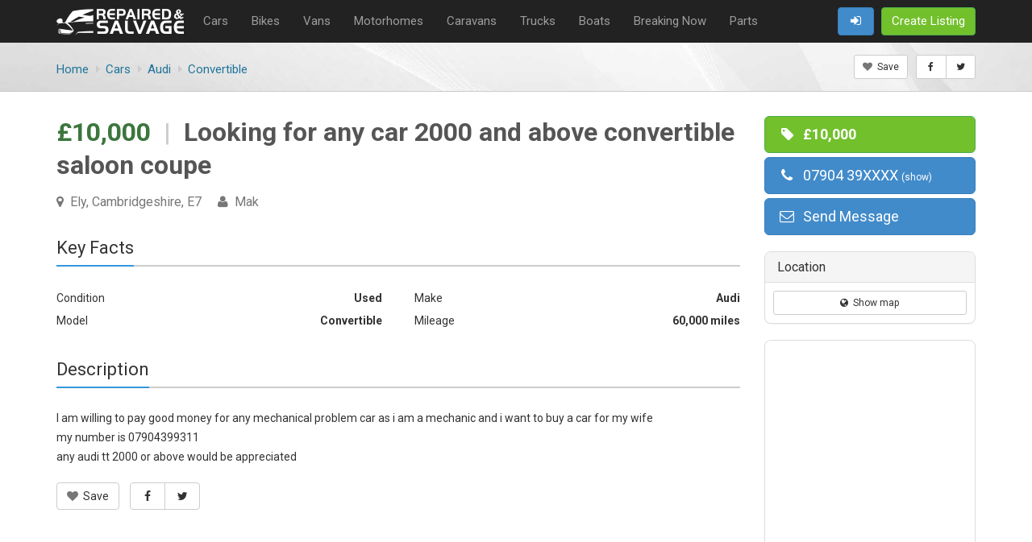

--- FILE ---
content_type: text/html;charset=utf-8
request_url: https://www.repairedsalvage.com/ad/3146
body_size: 6986
content:
<!DOCTYPE html>
<html lang="en">
<head>
<title>Looking for any car 2000 and above convertible saloon coupe | Ely, Cambridgeshire | Repaired Salvage</title>
<meta charset="utf-8" />
<meta name="robots" content="index, follow" />
<link rel="canonical" href="https://www.repairedsalvage.com/ad/3146" />
<meta name="viewport" content="width=device-width, initial-scale=1.0" />
<meta http-equiv="X-UA-Compatible" content="IE=edge,chrome=1" />
<link rel="shortcut icon" href="/img/repairedsalvage.com/favicon.png" type="image/x-icon" />
<meta property="og:type" content="article" />
<meta property="og:title" content="Looking for any car 2000 and above convertible saloon coupe" />
<meta property="og:url" content="https://www.repairedsalvage.com/ad/3146" />
<meta name="twitter:card" content="summary" />
<meta name="twitter:title" content="Looking for any car 2000 and above convertible saloon coupe" />
<meta name="twitter:url" content="https://www.repairedsalvage.com/ad/3146" />
<meta name="google-site-verification" content="HIc3ZuykgENhNbWAPqI1ZjNkm4gzLNvRq7mhWhk2Drk" />
<meta name="msvalidate.01" content="1C17A1B9721C376F7B1286FEC436F881" /><link rel="stylesheet" href="/assets/css/css.php?v=1757503135&theme=unify|rounded|blue&plugins=typeahead,multiselect,selector" />

<link href="//fonts.googleapis.com/css?family=Roboto:400,700" rel='stylesheet' type='text/css'>
    <!-- Global site tag (gtag.js) - Google Analytics -->
    <!-- <script async src="https://www.googletagmanager.com/gtag/js?id=UA-61166571-6"></script> -->
    <script>
        // window.dataLayer = window.dataLayer || [];
        // function gtag(){dataLayer.push(arguments);}
        // gtag('js', new Date());

        // gtag('config', 'UA-61166571-6');
    </script>
    
   <!--  <link rel="stylesheet" href="https://cdn.realpeoplemedia.co.uk/styles.css">
	<script src="https://cdn.realpeoplemedia.co.uk/index.js"></script>
	<script>
		gdprCookie.init({
			"ga_id": "UA-61166571-6", 
			"domainName": "",
			"placeholders": {
				"{{DOMAIN_NAME}}": ""  
			},
			"styles": {
				"notice": {
					"heading": {"font-size": "18px"},
					"p": {"font-size": "14px"}
				}
			},
            "privacy_policy_url": "https://www.repairedsalvage.com/pages/privacy"
		});
	</script> -->

</head>
<body>
<div class="page-wrapper">

    <nav style="background-color: #222222;padding-bottom: 2px;">
        <div class="container text-lg">
        <ul class="navmenu navmenu-left pull-left" style="line-height: 50px;">
            <li class="hidden-xxs" style="padding-right: 10px; vertical-align: middle;"><a href="https://www.repairedsalvage.com"><img src="/img/repairedsalvage.com/logo.png" alt="Repairable salvage for sale" style="vertical-align: middle; max-height: 40px;"></a></li>
            <li class="visible-xxs-inline-block" style="vertical-align: middle;"><a href="https://www.repairedsalvage.com"><img src="/img/repairedsalvage.com/logo-xxs.png" alt="Repairable salvage for sale" style="vertical-align: middle;"></a></li>
                            <li style="padding-right: 15px; vertical-align: middle;" class="hidden-xs hidden-sm"><a href="/cars-salvage" style="color:#9d9d9d">Cars</a></li>
                            <li style="padding-right: 15px; vertical-align: middle;" class="hidden-xs hidden-sm"><a href="/salvage-bikes" style="color:#9d9d9d">Bikes</a></li>
                            <li style="padding-right: 15px; vertical-align: middle;" class="hidden-xs hidden-sm"><a href="/salvage-vans" style="color:#9d9d9d">Vans</a></li>
                            <li style="padding-right: 15px; vertical-align: middle;" class="hidden-xs hidden-sm"><a href="/salvage-motorhomes" style="color:#9d9d9d">Motorhomes</a></li>
                            <li style="padding-right: 15px; vertical-align: middle;" class="hidden-xs hidden-sm"><a href="/salvage-caravans" style="color:#9d9d9d">Caravans</a></li>
                            <li style="padding-right: 15px; vertical-align: middle;" class="hidden-xs hidden-sm"><a href="/salvage-trucks" style="color:#9d9d9d">Trucks</a></li>
                            <li style="padding-right: 15px; vertical-align: middle;" class="hidden-xs hidden-sm"><a href="/salvage-boats" style="color:#9d9d9d">Boats</a></li>
                            <li style="padding-right: 15px; vertical-align: middle;" class="hidden-xs hidden-sm"><a href="/breaking-now-cars" style="color:#9d9d9d">Breaking Now</a></li>
                            <li style="padding-right: 15px; vertical-align: middle;" class="hidden-xs hidden-sm"><a href="/used-auto-parts" style="color:#9d9d9d">Parts</a></li>
                    </ul>
        <ul class="navmenu navmenu-right navmenu-sm pull-right" style="line-height: 50px;">

            <!-- Mobile Search Button -->
            <li class="visible-xs-inline visible-sm-inline">
                <a href="#" class="btn btn-default text-lg" id="mobile-search-toggle" title="Search"><i class="fa fa-fw fa-search"></i></a>
            </li>

            
            <li class="visible-xs-inline visible-sm-inline">
                <div class="btn-group">
                    <button type="button" class="btn btn-primary text-lg dropdown-toggle" data-toggle="dropdown"><i class="fa fa-fw fa-bars"></i><span class="hidden-xs">&nbsp; Categories</span></button>
                    <ul class="dropdown-menu dropdown-menu-right text-lg-xs">
                                                    <li><a href="/cars-salvage"><i class="fa fa-caret-right"></i>&nbsp; Cars</a></li>
                                                    <li><a href="/salvage-bikes"><i class="fa fa-caret-right"></i>&nbsp; Bikes</a></li>
                                                    <li><a href="/salvage-vans"><i class="fa fa-caret-right"></i>&nbsp; Vans</a></li>
                                                    <li><a href="/salvage-motorhomes"><i class="fa fa-caret-right"></i>&nbsp; Motorhomes</a></li>
                                                    <li><a href="/salvage-caravans"><i class="fa fa-caret-right"></i>&nbsp; Caravans</a></li>
                                                    <li><a href="/salvage-trucks"><i class="fa fa-caret-right"></i>&nbsp; Trucks</a></li>
                                                    <li><a href="/salvage-boats"><i class="fa fa-caret-right"></i>&nbsp; Boats</a></li>
                                                    <li><a href="/breaking-now-cars"><i class="fa fa-caret-right"></i>&nbsp; Breaking Now</a></li>
                                                    <li><a href="/used-auto-parts"><i class="fa fa-caret-right"></i>&nbsp; Parts</a></li>
                                            </ul>
                </div>
            </li>


            <li>
                                    <a href="/pages/signin" class="btn btn-primary text-lg" title="Sign In"><i class="fa fa-fw fa-sign-in"></i></a>
                            </li>

            <li><a href="/profile/ad-category" class="btn btn-success text-lg"><i class="fa fa-fw fa-plus visible-xs-inline"></i><span class="hidden-xs">Create Listing</span></a></li>

        </ul>
        </div>
    </nav>

    <!-- Mobile Search Overlay -->
    <div id="mobile-search-overlay" style="display: none; background: #f5f5f5; padding: 15px 0; border-bottom: 1px solid #ddd;">
        <div class="container">
            <form method="get" action="/search" class="form-inline">
                <div class="input-group" style="width: 100%;">
                    <input type="text" name="query" class="form-control input-lg" placeholder="Search for vehicles..." autofocus>
                    <span class="input-group-btn">
                        <button type="submit" class="btn btn-primary btn-lg"><i class="fa fa-search"></i></button>
                        <button type="button" class="btn btn-default btn-lg" id="mobile-search-close"><i class="fa fa-times"></i></button>
                    </span>
                </div>
                <input type="hidden" name="search" value="1">
            </form>
        </div>
    </div>

        <div class="page-heading text-lg" style="background: url(/img/tmp-heading-bg.jpg) no-repeat;background-size: cover">
        <div class="container">
            <h1 class="clearfix"></h1>
                        <div class="pull-left clearfix-xs"><ul class="breadcrumb" itemscope="" itemtype="http://schema.org/BreadcrumbList">
<li itemprop="itemListElement" itemscope="" itemtype="http://schema.org/ListItem"><a href="https://www.repairedsalvage.com" itemprop="item"><span itemprop="name"><span class="hidden-xs">Home</span><i class="fa fa-home visible-xs-inline"></i></span></a><meta itemprop="position" content="1"></li>
<li itemprop="itemListElement" itemscope="" itemtype="http://schema.org/ListItem"><a href="/cars-salvage" itemprop="item"><span itemprop="name">Cars</span></a><meta itemprop="position" content="2"></li>
<li itemprop="itemListElement" itemscope="" itemtype="http://schema.org/ListItem"><a href="/cars-salvage?make=147" itemprop="item"><span itemprop="name">Audi</span></a><meta itemprop="position" content="3"></li>
<li itemprop="itemListElement" itemscope="" itemtype="http://schema.org/ListItem"><a href="/cars-salvage?make=147&model=175" itemprop="item"><span itemprop="name">Convertible</span></a><meta itemprop="position" content="4"></li>
</ul>
</div>
             <div class="pull-right pull-left-xs clearfix-xs margin-top-10-xs">

<ul class="navmenu"><!--
--><li><button class="ad-save btn btn-sm btn-default" data-toggle="tooltip" data-id="3146" data-action="add" title="Add to saved ads list"><i class="fa fa-heart text-muted cursor-pointer"></i>&nbsp; Save</button></li><!--
--><li>
        <div class="btn-group btn-group-sm">
            <a href="https://www.facebook.com/sharer/sharer.php?u=https%3A%2F%2Fwww.repairedsalvage.com%2Fad%2F3146" target="_blank" rel="nofollow" class="btn btn-default" data-toggle="tooltip" data-container="body" title="Share on Facebook"><i class="fa fa-fw fa-facebook" style="padding:3px 0"></i></a>
            <a href="https://twitter.com/intent/tweet?text=Looking+for+any+car+2000+and+above+convertible+saloon+coupe&url=https%3A%2F%2Fwww.repairedsalvage.com%2Fad%2F3146" target="_blank" rel="nofollow" class="btn btn-default" data-toggle="tooltip" data-container="body" title="Share on Twitter"><i class="fa fa-fw fa-twitter" style="padding:3px 0"></i></a>
        </div>
    </li><!--
--></ul>

</div>        </div>
    </div>
    <meta name="stats-views" content="3146">
<meta name="stats-impressions" content="3146">

<div class="container page-content">

    <div class="row">
        <div class="col-md-9">

            <div class="section" style="padding-top: 0; margin-top: 0;">
                <h1 style="margin-top: 0; font-size: 32px; line-height: 1.3;">
                    <span class="text-success">&pound;10,000</span>
                    <span style="color:#ccc; font-weight: 300;">&nbsp;|&nbsp;</span>
                    Looking for any car 2000 and above convertible saloon coupe                </h1>
                <div style="margin-top: 15px; font-size: 16px;">
                                            <span class="text-muted"><i class="fa fa-map-marker"></i>&nbsp; Ely, Cambridgeshire, E7</span>
                                                                &nbsp; &nbsp; <span class="text-muted"><i class="fa fa-user"></i>&nbsp; Mak</span>
                                    </div>
            </div>

            
            
                        <div class="section">
            <div class="section-heading"><h2>Key Facts</h2></div>

            <div class="list-features list-features-2 clearfix">
                                    <div class="list-feature"><div class="val text-bold">Used</div><div class="key">Condition</div></div>
                                    <div class="list-feature"><div class="val text-bold">Audi</div><div class="key">Make</div></div>
                                    <div class="list-feature"><div class="val text-bold">Convertible</div><div class="key">Model</div></div>
                                    <div class="list-feature"><div class="val text-bold">60,000 miles</div><div class="key">Mileage</div></div>
                            </div>

            </div>


                        
            
            <div class="section">
                <div class="section-heading"><h2>Description</h2></div>
                <div style="line-height: 24px">
                I am willing to pay good money for any mechanical problem car as i am a mechanic and i want to buy a car for my wife<br />
my number is 07904399311<br />
any audi tt 2000 or above would be appreciated                </div>

                <div class="clearfix" style="margin-top: 20px;">
                    <ul class="navmenu navmenu-left pull-left">
                                                 <li>
                             <button class="ad-save btn btn-default" data-toggle="tooltip" data-id="3146" data-action="add" title="Add to saved ads list"><i class="fa fa-heart text-muted cursor-pointer"></i>&nbsp; Save</button>
                                                      </li>
                         <li class="hidden-xs">
                             <div class="btn-group">
                                 <a href="https://www.facebook.com/sharer/sharer.php?u=https%3A%2F%2Fwww.repairedsalvage.com%2Fad%2F3146" target="_blank" rel="nofollow" class="btn btn-default" data-toggle="tooltip" data-container="body" title="Share on Facebook"><i class="fa fa-fw fa-facebook"></i></a>
                                 <a href="https://twitter.com/intent/tweet?text=Looking+for+any+car+2000+and+above+convertible+saloon+coupe&url=https%3A%2F%2Fwww.repairedsalvage.com%2Fad%2F3146" target="_blank" rel="nofollow" class="btn btn-default" data-toggle="tooltip" data-container="body" title="Share on Twitter"><i class="fa fa-fw fa-twitter"></i></a>
                             </div>
                         </li>
                    </ul>

                    <ul class="navmenu navmenu-right pull-right">
                                            </ul>

                </div>


            </div>

                        <div style="padding: 30px 0;">
            <script async src="https://pagead2.googlesyndication.com/pagead/js/adsbygoogle.js?client=ca-pub-7625375526703358"
     crossorigin="anonymous"></script>
<ins class="adsbygoogle"
     style="display:block; height:170px;"
     data-ad-format="fluid"
     data-ad-layout-key="-gu-27+bd-8l-fy"
     data-ad-client="ca-pub-7625375526703358"
     data-ad-slot="3244894026"></ins>
<script>
     (adsbygoogle = window.adsbygoogle || []).push({});
</script>  
            </div>

            

        </div><!-- col-md-9 -->
        <div class="col-md-3">

            <ul class="list-unstyled sidebar-buttons">
                <li><button class="btn btn-success btn-block btn-lg remote-modal" data-url="/modal-ad-message.php?item_id=3146&item_type=ad" data-width="700px"><i class="fa fa-fw fa-tag"></i>&nbsp; <strong>&pound;10,000</strong></button></li>
                <li><a href="tel:07904 399311" rel="nofollow" class="btn btn-primary btn-block btn-lg stats-phones" data-id="3146"><i class="fa fa-fw fa-phone"></i>&nbsp; <span class="obfuscate">07904 399311</span></a></li>                                <li><button class="btn btn-primary btn-block btn-lg remote-modal" data-url="/modal-ad-message.php?item_id=3146&item_type=ad" data-width="700px"><i class="fa fa-fw fa-envelope-o"></i>&nbsp; Send Message</button></li>
                                            </ul>

                            <div class="panel panel-default">
                    <div class="panel-heading">
                        <h5 class="panel-title">Location</h5>
                    </div>
                                        <div class="panel-footer" style="padding:10px;">
                        <div class="btn-group btn-group-justified">
                            <!-- <a href="https://www.google.com/maps/place//@51.54296,0.0259,14z" target="_blank" rel="nofollow" class="btn btn-block btn-default"><i class="fa fa-map-marker"></i>&nbsp; Larger Map</a> -->
                            <!-- <a href="https://www.google.com/maps/dir/51.54296,0.0259/" target="_blank" rel="nofollow" class="btn btn-block btn-default"><i class="fa fa-location-arrow"></i>&nbsp; Directions</a> -->
                            <a class="btn btn-sm btn-default" data-toggle="modal" data-target="#profileMapModal" data-lat="51.54296" data-lng="0.0259"><i class="fa fa-globe"></i>&nbsp; Show map</a>
                        </div>
                    </div>
                </div>
            
            <div class="panel panel-default"><div class="panel-body"><script async src="https://pagead2.googlesyndication.com/pagead/js/adsbygoogle.js?client=ca-pub-7625375526703358"
     crossorigin="anonymous"></script>
<!-- Directories - Main -->
<ins class="adsbygoogle"
     style="display:block"
     data-ad-client="ca-pub-7625375526703358"
     data-ad-slot="1188254999"
     data-ad-format="auto"></ins>
<script>
(adsbygoogle = window.adsbygoogle || []).push({});
</script></div></div>
                        <div class="panel panel-default">
                <div class="panel-heading">
                    <h5 class="panel-title">Seller Details</h5>
                </div>
                                        <div class="panel-body">
                        <ul class="list-unstyled">
                            <li><i class="fa fa-user fa-fw text-bold text-muted"></i>&nbsp; Mak</li>
                            <li class="text-muted"><i class="fa fa-map-marker fa-fw"></i>&nbsp; Ely, Cambridgeshire</li>                        </ul>

                        
                        <a href="/user/571" class="btn btn-default btn-block"><i class="fa fa-info-circle"></i>&nbsp; View Profile</a>

                    </div>
            </div>
            
            <div class="panel panel-default">
                <div class="panel-heading">
                    <h5 class="panel-title">Ad Details</h5>
                </div>
                    <div class="panel-body">

                        <div class="list-features clearfix" style="margin-bottom: 10px;">
                                <div class="list-feature"><div class="val">09 Jul, 2011</div><div class="key text-muted">Published on</div></div>                                                        <div class="list-feature"><div class="val">1,115</div><div class="key text-muted">Impressions</div></div>                            <div class="list-feature"><div class="val">7</div><div class="key text-muted">Views</div></div>
                        </div>

                        <button class="btn btn-default btn-block remote-modal" data-url="/modal-ad-report.php?id=3146" data-width="700px"><i class="fa fa-exclamation-triangle"></i>&nbsp; Report an Error</button>

                    </div>
            </div>




        </div><!-- col-md-3 -->

        </div><!-- row -->
</div>


    <div class="footer">
        <div class="container clearfix">

            <div class="hidden-xs">
                <a href="https://www.repairedsalvage.com" class="pull-left footer-brand hidden-xs hidden-sm"><img src="/img/repairedsalvage.com/logo.png" alt="Repairable salvage for sale" class="img-grayscale"></a>

                <ul class="navmenu navmenu-right pull-right navmenu-lg footer-navmenu text-lg pull-left-sm"  aria-labelledby="dropdownMenu2"><!--
                    --><li><a href="https://www.repairedsalvage.com">Home<span class="hidden-sm"> Page</span></a></li><!--
                    --><li><a rel="nofollow" href="/profile/ad-category">Create Listing</a></li><!--
                    --><li><a rel="nofollow" href="/profile/index">My Profile</a></li><!--
                    --><li><a rel="nofollow" href="/pages/privacy">Privacy</a></li><!--
                    --><li><a rel="nofollow" href="/pages/cookies">Cookies</a></li><!--
                    --><li><a rel="nofollow" href="/pages/guidelines">Guidelines</a></li><!--
                    --><li><a rel="nofollow" href="/pages/about">About Us</a></li><!--
                    --><li><a rel="nofollow" href="/pages/contacts">Contacts</a></li><!--
                    --><li><a href="#" title="Back to top of the page"><i class="fa fa-chevron-circle-up"></i></a></li><!--
                    --><li><a href="https://www.facebook.com/repairedsalvage/" data-toggle="tooltip" data-container="body" data-placement="top" title="" rel="nofollow" target="_bottom" data-original-title="Follow us on Facebook"><i class="fa fa-facebook"></i></a></li><!--
                     --><li><a href="https://twitter.com/RepairedSalvage" data-toggle="tooltip" data-container="body" data-placement="top" title="" rel="nofollow" target="_bottom" data-original-title="Follow us on Twitter"><i class="fa fa-twitter"></i></a></li><!--
                --></ul>
            </div>

            <div class="visible-xs-block">
                <ul class="navmenu navmenu-left pull-left">
                    <li><a class="btn btn-default" href="https://www.repairedsalvage.com" title="Home Page"><i class="fa fa-home"></i></a></li>
                    <li><a class="btn btn-default" href="/profile/index" title="My Profile"><i class="fa fa-user"></i></a></li>
                    <li>
                        <div class="dropup">
                            <button class="btn btn-default dropdown-toggle" type="button" data-toggle="dropdown" aria-haspopup="true" aria-expanded="false">
                                <i class="fa fa-list"></i>&nbsp; Menu
                                <span class="caret"></span>
                            </button>
                            <ul class="dropdown-menu text-lg">
                                <li><a rel="nofollow" href="/profile/ad-category"><i class="fa fa-fw fa-plus-circle"></i>&nbsp; Create Listing</a></li>
                                <li><a rel="nofollow" href="/profile/index"><i class="fa fa-fw fa-user"></i>&nbsp; My Profile</a></li>
                                                                <li><a rel="nofollow" href="/pages/signin"><i class="fa fa-fw fa-sign-in"></i>&nbsp; Sign In</a></li>
                                                                <li class="divider"></li>
                                <li><a rel="nofollow" href="/pages/privacy"><i class="fa fa-fw fa-info-circle"></i>&nbsp; Privacy</a></li>
                                <li><a rel="nofollow" href="/pages/cookies"><i class="fa fa-fw fa-info-circle"></i>&nbsp; Cookies</a></li>
                                <li><a rel="nofollow" href="/pages/guidelines"><i class="fa fa-fw fa-info-circle"></i>&nbsp; Guidelines</a></li>
                                <li class="divider"></li>
                                <li><a rel="nofollow" href="/pages/about"><i class="fa fa-fw fa-file-text"></i>&nbsp; About Us</a></li>
                                <li><a rel="nofollow" href="/pages/contacts"><i class="fa fa-fw fa-envelope"></i>&nbsp; Contacts</a></li>
                            </ul>
                        </div>
                    </li>
                </ul>
                <ul class="navmenu navmenu-right pull-right">
                    <li>
                        <a href="#" class="btn btn-default">Top &nbsp;<i class="fa fa-chevron-circle-up"></i></a>
                    </li>
                </ul>


            </div>

        </div>



    </div>




</div>
<!--/ Page Wrapper -->

<script type="text/javascript" src="/assets/js/js.php?v=1757503135&plugins=typeahead,multiselect,chained,selector,autosize"></script>
<script type="text/javascript" src="https://maps.googleapis.com/maps/api/js?language=en&key=AIzaSyArAVjj2zDJxkzDD2vXLI3FKEOm59376XY"></script>
<script type="text/javascript" src="/assets/js/plugins.php?v=1757503135&plugins=googlemap"></script>

<!-- Mobile Search Toggle and Loading Helpers -->
<script>
$(document).ready(function() {
    // Mobile search toggle
    $('#mobile-search-toggle').on('click', function(e) {
        e.preventDefault();
        $('#mobile-search-overlay').slideDown(200, function() {
            $(this).find('input[name="query"]').focus();
        });
    });
    $('#mobile-search-close').on('click', function() {
        $('#mobile-search-overlay').slideUp(200);
    });
});

// Global loading helpers
var AppLoading = {
    // Show full page loading overlay
    show: function(message) {
        if($('#app-loading-overlay').length === 0) {
            var html = '<div id="app-loading-overlay" class="loading-overlay">';
            html += '<div style="text-align: center;">';
            html += '<div class="spinner"></div>';
            if(message) {
                html += '<p style="margin-top: 15px; font-size: 16px; color: #333;">' + message + '</p>';
            }
            html += '</div></div>';
            $('body').append(html);
        }
        $('#app-loading-overlay').fadeIn(200);
    },

    // Hide full page loading overlay
    hide: function() {
        $('#app-loading-overlay').fadeOut(200);
    },

    // Add loading state to button
    buttonStart: function($btn) {
        $btn.data('original-text', $btn.html());
        $btn.addClass('loading').prop('disabled', true);
    },

    // Remove loading state from button
    buttonEnd: function($btn) {
        $btn.removeClass('loading').prop('disabled', false);
        if($btn.data('original-text')) {
            $btn.html($btn.data('original-text'));
        }
    }
};
</script>
<!--[if lt IE 9]>
<script type="text/javascript" src="/assets/js/ie.php?v=1757503135"></script>
<![endif]-->
<script type="text/javascript" scr="/assets/js/bottom-text.js"></script>

<!-- Image Cropper for Ad Uploads -->

            <div class="modal" id="appModal" tabindex="-1" role="dialog" aria-hidden="true">
                <div class="modal-dialog"><div class="modal-content"></div></div>
            </div>
            
            <div class="modal fade" id="profileMapModal" tabindex="-1" role="dialog" aria-hidden="true">
                <div class="modal-dialog"><div class="modal-content">
                    <div class="modal-header">
                        <button type="button" class="close" data-dismiss="modal" aria-label="Close"><span aria-hidden="true">&times;</span></button>
                        <h4 class="modal-title" id="myModalLabel"></h4>
                    </div>
                    <div class="modal-body">
                    </div>
                </div></div>
            </div>
            

    
</body>
</html>

--- FILE ---
content_type: text/html; charset=utf-8
request_url: https://www.google.com/recaptcha/api2/aframe
body_size: 269
content:
<!DOCTYPE HTML><html><head><meta http-equiv="content-type" content="text/html; charset=UTF-8"></head><body><script nonce="8_QRLuWoA1krEUvjR1P9vA">/** Anti-fraud and anti-abuse applications only. See google.com/recaptcha */ try{var clients={'sodar':'https://pagead2.googlesyndication.com/pagead/sodar?'};window.addEventListener("message",function(a){try{if(a.source===window.parent){var b=JSON.parse(a.data);var c=clients[b['id']];if(c){var d=document.createElement('img');d.src=c+b['params']+'&rc='+(localStorage.getItem("rc::a")?sessionStorage.getItem("rc::b"):"");window.document.body.appendChild(d);sessionStorage.setItem("rc::e",parseInt(sessionStorage.getItem("rc::e")||0)+1);localStorage.setItem("rc::h",'1769907364522');}}}catch(b){}});window.parent.postMessage("_grecaptcha_ready", "*");}catch(b){}</script></body></html>